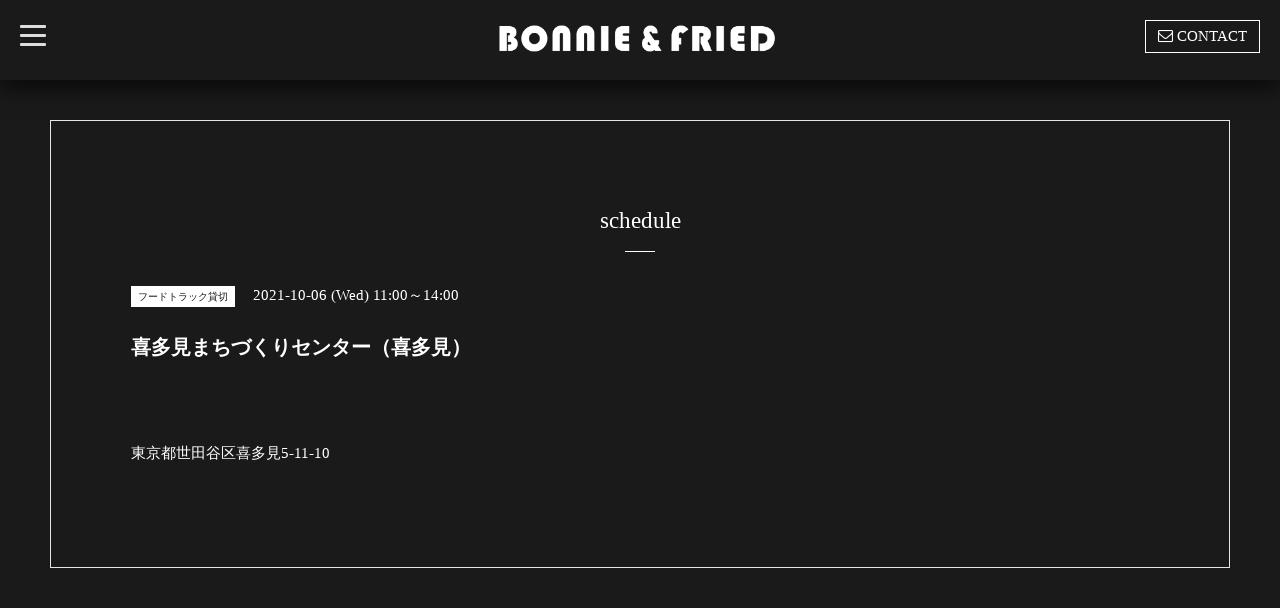

--- FILE ---
content_type: text/html; charset=utf-8
request_url: https://bonnieandfried.tokyo/calendar/4167190
body_size: 3278
content:
<!DOCTYPE html>
<html xmlns="http://www.w3.org/1999/xhtml" xml:lang="ja" lang="ja">
<head>
  <!-- Blackboard: ver.202006050000 -->
  <meta charset="utf-8">
  <title>喜多見まちづくりセンター（喜多見） - BONNIE&amp;FRIED</title>
  <meta name="viewport" content="width=device-width, initial-scale=1, maximum-scale=1, user-scalable=yes">

  <meta name="description" content="東京都世田谷区喜多見5-11-10">
  <meta name="keywords" content="BONNIE&amp;amp;amp;amp;amp;amp;amp;amp;amp;amp;amp;amp;amp;amp;amp;amp;amp;amp;amp;amp;amp;amp;amp;amp;amp;amp;amp;FRIED.tokyo ">

  <meta property="og:title" content="BONNIE&amp;FRIED">
  <meta property="og:image" content="https://cdn.goope.jp/86492/250227233919xhrd.png">
  <meta property="og:site_name" content="BONNIE&amp;FRIED">
  <link rel="shortcut icon" href="//cdn.goope.jp/86492/211125143353-619f2041c06de.ico" />
  <link rel="alternate" type="application/rss+xml" title="BONNIE&amp;FRIED / RSS" href="/feed.rss">

  <link rel="stylesheet" href="/style.css?864787-1699801190">
  <link rel="stylesheet" href="/css/font-awesome/css/font-awesome.min.css">
  <link rel="stylesheet" href="/assets/slick/slick.css">
  <link rel="stylesheet" href="//fonts.googleapis.com/css?family=Montserrat:700">
  <link rel="stylesheet" href="//fonts.googleapis.com/css?family=Lobster">
  <link rel="stylesheet" href="/assets/drawer/drawer.min.css">

  <script src="/assets/jquery/jquery-3.5.1.min.js"></script>
  <script src="/assets/clipsquareimage/jquery.clipsquareimage.js"></script>
</head>

<body id="calendar">

  <!-- #container -->
  <div id="container">

    <!-- #wrap_slider -->
    <div id="wrap_slider">

      <!-- #header -->
      <div id="header">
        <div class="header_inner">
          <div class="header_title">
            <div class="title_area">
              <h1>
                <a href="https://bonnieandfried.tokyo"><img src='//cdn.goope.jp/86492/250227233919xhrd.png' alt='BONNIE&amp;FRIED' /></a>
              </h1>
            </div>
          </div>
          <div class="header_left">
            <!-- slide_navi -->
            <div class="drawer drawer-left">
              <!-- ハンバーガーボタン -->
              <button class="drawer-toggle drawer-hamburger">
                  <span class="sr-only">toggle navigation</span>
                  <span class="drawer-hamburger-icon"></span>
              </button>
              <div class="drawer-main drawer-default">
                <nav class="drawer-nav" role="navigation">
                  
                  <ul class="nav drawer-nav-list">
                    <li>
                      <a href="/"  class="footer_navi_top fade">
                        top
                      </a>
                    </li>
                  </ul>
                  
                  <ul class="nav drawer-nav-list">
                    <li>
                      <a href="/recruit"  class="footer_navi_recruit fade">
                        スタッフ募集
                      </a>
                    </li>
                  </ul>
                  
                  <ul class="nav drawer-nav-list">
                    <li>
                      <a href="/info"  class="footer_navi_info fade">
                        info
                      </a>
                    </li>
                  </ul>
                  
                  <ul class="nav drawer-nav-list">
                    <li>
                      <a href="/free/aboutus"  class="footer_navi_free free_207138 fade">
                        about us
                      </a>
                    </li>
                  </ul>
                  
                  <ul class="nav drawer-nav-list">
                    <li>
                      <a href="/free/aboutourburger"  class="footer_navi_free free_207140 fade">
                        about our hamburger
                      </a>
                    </li>
                  </ul>
                  
                  <ul class="nav drawer-nav-list">
                    <li>
                      <a href="/menu"  class="footer_navi_menu fade">
                        menu
                      </a>
                    </li>
                  </ul>
                  
                  <ul class="nav drawer-nav-list">
                    <li>
                      <a href="/calendar"  class="footer_navi_calendar active fade">
                        schedule
                      </a>
                    </li>
                  </ul>
                  
                  <ul class="nav drawer-nav-list">
                    <li>
                      <a href="/about"  class="footer_navi_about fade">
                        shop info
                      </a>
                    </li>
                  </ul>
                  
                  <ul class="nav drawer-nav-list">
                    <li>
                      <a href="/free/map"  class="footer_navi_free free_403795 fade">
                        map
                      </a>
                    </li>
                  </ul>
                  
                  <ul class="nav drawer-nav-list">
                    <li>
                      <a href="/free/prking"  class="footer_navi_free free_489836 fade">
                        周辺パーキング
                      </a>
                    </li>
                  </ul>
                  
                  <ul class="nav drawer-nav-list">
                    <li>
                      <a href="/contact"  class="footer_navi_contact fade">
                        お問い合わせ
                      </a>
                    </li>
                  </ul>
                  
                  <ul class="nav drawer-nav-list">
                    <li>
                      <a href="/photo"  class="footer_navi_photo fade">
                        photo
                      </a>
                    </li>
                  </ul>
                  
                  <ul class="nav drawer-nav-list">
                    <li>
                      <a href="/free/english_menu"  class="footer_navi_free free_464195 fade">
                        english menu
                      </a>
                    </li>
                  </ul>
                  
                  <ul class="nav drawer-nav-list">
                    <li>
                      <a href="http://www.instagram.com/bonnieandfriedtokyo"  class="footer_navi_links links_42824 fade">
                        instagram
                      </a>
                    </li>
                  </ul>
                  
                  <ul class="nav drawer-nav-list">
                    <li>
                      <a href="https://bonnieand.official.ec"  class="footer_navi_links links_50303 fade">
                        GOODs STORE
                      </a>
                    </li>
                  </ul>
                  
                </nav>
              </div>
              <section class="drawer-overlay">
              <!-- コンテンツ部分 -->
              </section>
            </div>
            <!-- /slide_navi -->
          </div>
          <div class="header_right">
            <ul class="tel_mail">
              <li class="shop_tel tel_area tel_number"><i class="fa fa-phone"></i>03-6411-1564</li>
              <a href="https://bonnieandfried.tokyo/contact">
                <li class="button_base mail_area turnover">
                  <i class="fa fa-envelope-o"></i>CONTACT
                </li>
              </a>
            </ul>
          </div>
        </div>
      </div>
      <!-- /#header -->

      <div class="site_title fadeIn">
        <h1>
          <a class="shop_sitename" href="https://bonnieandfried.tokyo"><img src='//cdn.goope.jp/86492/250227233919xhrd.png' alt='BONNIE&amp;FRIED' /></a>
        </h1>
        <span class="site_description">ボニーアンドフライドは東京のハンバーガープレイスです。<br />
<br />
The【BONNIE&FRIED】is the hamburger place in tokyo.<br />
<br />
<br />
キッチン、フードトラックスタッフを募集いたします！<br />
詳しくはwebメニューより《スタッフ募集》ページをご覧ください</span>
        <span class="scroll_icon">
          <a href="#welcome_area">
            <i class="fa fa-angle-down"></i>
          </a>
        </span>
      </div>

      <div class="caption_replace">
        <span class="caption_txt_replace">
        </span>
      </div>

      

    </div>
    <!-- /#wrap_slider -->

    <!-- #contents_box -->
    <div id="contents_box">
      <!-- #content -->
      <div id="content">
        <!-- #contents_inner -->
        <div id="contents_inner">

          <!----------------------------------------------

            ページ：トップ

          ---------------------------------------------->
          


          <!----------------------------------------------

            ページ：インフォメーション

          ---------------------------------------------->

          


          <!----------------------------------------------

            ページ：フォト

          ---------------------------------------------->

          




          <!----------------------------------------------

          ページ：メニュー

          ---------------------------------------------->

          

          
          <!----------------------------------------------

            ページ：カレンダー

          ---------------------------------------------->

          <div id="calendar">
            <h2 class="page_title">schedule<div></div></h2>
            <!-- clear -->
            <div class="clear">
            <!-- main_inner -->
            <div class="main_inner">
              

              
              <div class="schedule_detail">
                <div>
                <span class="schedule_detail_category color_bg_04 color_01">フードトラック貸切</span>&nbsp; <span class="schedule_detail_date color_01">2021-10-06 (Wed) 11:00～14:00</span>
                </div>
                <h3 class="schedule_detail_title">
                  喜多見まちづくりセンター（喜多見）
                </h3>
                <div class="schedule_detail_body textfield">
                  <p>&nbsp;</p>
<p>東京都世田谷区喜多見5-11-10</p>
                </div>

                <div class="image">
                  
                </div>
              </div>
              
            </div>
            <!-- /main_inner -->
            <!-- sidebar/ -->
              <div class="sidebar">
                <div class="sidebar_inner">
                  <!-- サブナビここから // -->
                  <ul>
                    
                    
                    
                    
                    
                    
                    
                    
                    
                    
                    
                    
                    
                    
                    
                    
                    
                    
                    
                    
                    
                    
                    
                    
                    
                    
                    
                    
                    
                    
                    
                  </ul>
                  <!-- サブナビここまで // -->
                </div>
              </div>
              <!-- /sidebar -->
            </div>
            <!-- /clear -->
          </div>
          

          <!----------------------------------------------

            ページ：アバウト

          ---------------------------------------------->
          

          <!----------------------------------------------

            ページ：クーポン

          ---------------------------------------------->
          


          <!----------------------------------------------

            ページ：

          ---------------------------------------------->
          


          <!----------------------------------------------

          ページ：予約ページ

          ---------------------------------------------->

          


          <!----------------------------------------------

           ページ：フリーページ

          ---------------------------------------------->
          


        


        </div>
        <!-- /#contents_inner -->

      </div>
      <!-- /#content -->

<script>
    $(function() {
      var $pagetop = $('.totop');
      $(window).scroll(function () {
        if ($(this).scrollTop() > 300) {
          $pagetop.css('visibility', 'visible');
        }
        else {
          $pagetop.css('visibility', 'hidden');
        }
      });
      $pagetop.click(function () {
        $('body, html').animate({ scrollTop: 0 }, 600);
        return false;
      });
    });
  </script>

  <div class="totop">
    <a href="#header" class="totop">
      <i class="button fa fa-chevron-up"></i>
    </a>
  </div>

      <!-- #footer -->
      <div id="footer">
        <div id="footer_inner">

          <div id="gadgets">
            <div class="inner">
              <div id="navi_parts">
<div class="navi_parts_detail">
<div id="google_translate_element"></div><script type="text/javascript">function googleTranslateElementInit() {new google.translate.TranslateElement({pageLanguage: 'ja', includedLanguages: 'en,es,fr,it,ja,ko,zh-CN,zh-TW', layout: google.translate.TranslateElement.InlineLayout.SIMPLE}, 'google_translate_element');}</script><script type="text/javascript" src="//translate.google.com/translate_a/element.js?cb=googleTranslateElementInit"></script>
</div>
</div>

            </div>
          </div>

          <div class="footer_social_wrap">
            
            

            
          </div>
          <div class="today_area">
              <dl>
                <dt class="today_title">
                  Today&apos;s Schedule
                </dt>
                
                <dd class="today_schedule">
                  <div class="today_schedule_title">
                    <a href="/calendar/6430055"> BONNIE&FRIED.kinuta 定休日</a>
                  </div>
                </dd>
                
              </dl>
              <!-- /#schedule -->
          </div>

          <div class="qr_area">
            <img src="//r.goope.jp/qr/bonnieandfried"width="100" height="100" />
          </div>
          <div class="counter_area access_counter">
            Today: <span class="num">825</span> /
            Yesterday: <span class="num">1385</span> /
            Total: <span class="num">1107285</span>
          </div>
          
          <div class="footer_copyright">
            <div class="copyright">&copy;2026
              <a href="https://bonnieandfried.tokyo" class="">BONNIE & FRIED （ボニーアンドフライド）</a>. All Rights Reserved.
            </div>
            <a href="/feed.rss" class="shop_rss"><i class="fa fa-rss-square white"></i></a>
            <div class="powered">Powered by
              <a href="https://goope.jp/">グーペ</a> / <a class="" href="https://admin.goope.jp/">Admin</a>
            </div>
          </div>
        </div>
      </div>
      <!-- /#footer -->

    </div>
    <!-- /#contents_box -->
  </div>
  <!-- /#container -->

  <script src="/assets/colorbox/jquery.colorbox-1.6.4.min.js"></script>
  <script src="/js/tooltip.js"></script>
  <script src="/assets/slick/slick.js"></script>
  <script src="/assets/IScroll/IScroll.min.js"></script>
  <script src="/assets/dropdown/dropdown.min.js"></script>
  <script src="/assets/drawer/jquery.drawer.min.js"></script>
  <script src="/js/theme_blackboard/init.js"></script>
</body>
</html>
